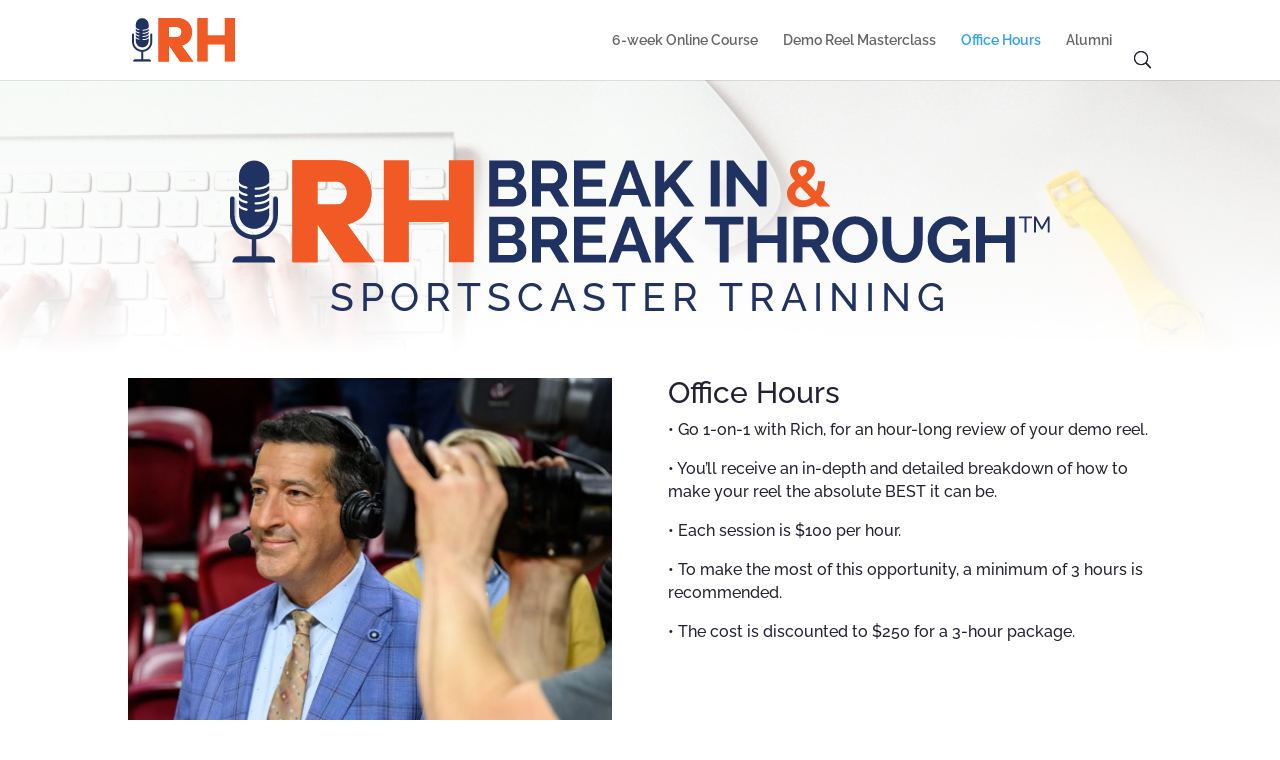

--- FILE ---
content_type: text/css
request_url: https://richhollenberg.com/wp-content/et-cache/410/et-divi-dynamic-410-late.css?ver=1767329718
body_size: -419
content:
@font-face{font-family:ETmodules;font-display:block;src:url(//richhollenberg.com/wp-content/themes/Divi/core/admin/fonts/modules/social/modules.eot);src:url(//richhollenberg.com/wp-content/themes/Divi/core/admin/fonts/modules/social/modules.eot?#iefix) format("embedded-opentype"),url(//richhollenberg.com/wp-content/themes/Divi/core/admin/fonts/modules/social/modules.woff) format("woff"),url(//richhollenberg.com/wp-content/themes/Divi/core/admin/fonts/modules/social/modules.ttf) format("truetype"),url(//richhollenberg.com/wp-content/themes/Divi/core/admin/fonts/modules/social/modules.svg#ETmodules) format("svg");font-weight:400;font-style:normal}

--- FILE ---
content_type: text/css
request_url: https://richhollenberg.com/wp-content/et-cache/410/et-divi-dynamic-410-late.css
body_size: -422
content:
@font-face{font-family:ETmodules;font-display:block;src:url(//richhollenberg.com/wp-content/themes/Divi/core/admin/fonts/modules/social/modules.eot);src:url(//richhollenberg.com/wp-content/themes/Divi/core/admin/fonts/modules/social/modules.eot?#iefix) format("embedded-opentype"),url(//richhollenberg.com/wp-content/themes/Divi/core/admin/fonts/modules/social/modules.woff) format("woff"),url(//richhollenberg.com/wp-content/themes/Divi/core/admin/fonts/modules/social/modules.ttf) format("truetype"),url(//richhollenberg.com/wp-content/themes/Divi/core/admin/fonts/modules/social/modules.svg#ETmodules) format("svg");font-weight:400;font-style:normal}

--- FILE ---
content_type: image/svg+xml
request_url: https://richhollenberg.com/wp-content/uploads/2025/09/rh_microphone.svg
body_size: 174
content:
<?xml version="1.0" encoding="UTF-8"?>
<svg xmlns="http://www.w3.org/2000/svg" id="Layer_2" data-name="Layer 2" viewBox="0 0 270.61 113.84">
  <defs>
    <style>
      .cls-1 {
        fill: #f15a24;
      }

      .cls-2 {
        fill: #203261;
      }
    </style>
  </defs>
  <g id="Layer_1-2" data-name="Layer 1">
    <g>
      <path class="cls-2" d="M28.5,57.47c-.7,0-1.27-.57-1.27-1.27s.57-1.27,1.27-1.27c7.21,0,13.01-2.33,15.09-5.75v-4.35c-3.26,2.77-8.64,4.48-15.09,4.48-.7,0-1.27-.57-1.27-1.27s.57-1.27,1.27-1.27c7.21,0,13.01-2.33,15.09-5.75v-4.35c-3.26,2.77-8.64,4.48-15.09,4.48-.7,0-1.27-.57-1.27-1.27s.57-1.27,1.27-1.27c7.21,0,13.01-2.33,15.09-5.75v-4.35c-3.26,2.77-8.64,4.48-15.09,4.48-.7,0-1.27-.57-1.27-1.27s.57-1.27,1.27-1.27c7.21,0,13.01-2.33,15.09-5.75v-7.52C43.59,7.89,36.07.37,26.8.37S10,7.89,10,17.17v6.96c1.04,2.42,3.76,4.04,8.57,5.17.68.16,1.11.85.95,1.53-.14.59-.66.98-1.24.98-.1,0-.2-.01-.29-.03-2.63-.62-5.74-1.61-7.98-3.53v4.04c1.04,2.42,3.76,4.04,8.57,5.17.68.16,1.11.85.95,1.53-.14.59-.66.98-1.24.98-.1,0-.2-.01-.29-.03-2.63-.62-5.74-1.61-7.98-3.53v4.04c1.04,2.42,3.76,4.04,8.57,5.17.68.16,1.11.85.95,1.53-.14.59-.66.98-1.24.98-.1,0-.2-.01-.29-.03-2.63-.62-5.74-1.61-7.98-3.53v4.04c1.04,2.42,3.76,4.04,8.57,5.17.68.16,1.11.85.95,1.53-.14.59-.66.98-1.24.98-.1,0-.2-.01-.29-.03-2.63-.62-5.74-1.61-7.98-3.53v6.88c0,9.28,7.52,16.8,16.8,16.8s16.8-7.52,16.8-16.8v-6.63c-3.26,2.77-8.64,4.48-15.09,4.48Z"></path>
      <path class="cls-2" d="M53.13,61.56v-18.77c0-1.41-1.14-2.55-2.55-2.55s-2.55,1.14-2.55,2.55v18.77c0,11.84-9.63,21.47-21.47,21.47s-21.47-9.63-21.47-21.47v-18.73c0-1.41-1.14-2.55-2.55-2.55s-2.55,1.14-2.55,2.55v18.73c0,13.82,10.62,25.21,24.12,26.45v18.93h-15.05c-3.49,0-6.32,2.83-6.32,6.32v.59h47.3v-.59c0-3.49-2.83-6.32-6.32-6.32h-14.53v-18.94c13.41-1.33,23.91-12.68,23.91-26.43Z"></path>
      <g>
        <path class="cls-1" d="M69.25,0h47.5c24.41,0,40.31,14.76,40.31,36.15,0,19.87-10.03,31.04-26.87,35.2l30.66,42.2h-34.82l-28.96-42.39v42.39h-27.82V0ZM119.4,49.21c6.25,0,10.41-6.43,10.41-13.06s-4.92-12.49-11.17-12.49h-21.57v25.55h22.33Z"></path>
        <path class="cls-1" d="M170.69,0h27.82v44.66h44.47V0h27.63v113.55h-27.63v-44.85h-44.47v44.85h-27.82V0Z"></path>
      </g>
      <path class="cls-1" d="M69.25,0h47.5c24.41,0,40.31,14.76,40.31,36.15,0,19.87-10.03,31.04-26.87,35.2l30.66,42.2h-34.82l-28.95-42.39v42.39h-27.82V0ZM119.4,49.21c6.25,0,10.41-6.44,10.41-13.06s-4.92-12.49-11.17-12.49h-21.57v25.55h22.33Z"></path>
    </g>
  </g>
</svg>


--- FILE ---
content_type: image/svg+xml
request_url: https://richhollenberg.com/wp-content/uploads/2025/09/rh_microphone.svg
body_size: 133
content:
<?xml version="1.0" encoding="UTF-8"?>
<svg xmlns="http://www.w3.org/2000/svg" id="Layer_2" data-name="Layer 2" viewBox="0 0 270.61 113.84">
  <defs>
    <style>
      .cls-1 {
        fill: #f15a24;
      }

      .cls-2 {
        fill: #203261;
      }
    </style>
  </defs>
  <g id="Layer_1-2" data-name="Layer 1">
    <g>
      <path class="cls-2" d="M28.5,57.47c-.7,0-1.27-.57-1.27-1.27s.57-1.27,1.27-1.27c7.21,0,13.01-2.33,15.09-5.75v-4.35c-3.26,2.77-8.64,4.48-15.09,4.48-.7,0-1.27-.57-1.27-1.27s.57-1.27,1.27-1.27c7.21,0,13.01-2.33,15.09-5.75v-4.35c-3.26,2.77-8.64,4.48-15.09,4.48-.7,0-1.27-.57-1.27-1.27s.57-1.27,1.27-1.27c7.21,0,13.01-2.33,15.09-5.75v-4.35c-3.26,2.77-8.64,4.48-15.09,4.48-.7,0-1.27-.57-1.27-1.27s.57-1.27,1.27-1.27c7.21,0,13.01-2.33,15.09-5.75v-7.52C43.59,7.89,36.07.37,26.8.37S10,7.89,10,17.17v6.96c1.04,2.42,3.76,4.04,8.57,5.17.68.16,1.11.85.95,1.53-.14.59-.66.98-1.24.98-.1,0-.2-.01-.29-.03-2.63-.62-5.74-1.61-7.98-3.53v4.04c1.04,2.42,3.76,4.04,8.57,5.17.68.16,1.11.85.95,1.53-.14.59-.66.98-1.24.98-.1,0-.2-.01-.29-.03-2.63-.62-5.74-1.61-7.98-3.53v4.04c1.04,2.42,3.76,4.04,8.57,5.17.68.16,1.11.85.95,1.53-.14.59-.66.98-1.24.98-.1,0-.2-.01-.29-.03-2.63-.62-5.74-1.61-7.98-3.53v4.04c1.04,2.42,3.76,4.04,8.57,5.17.68.16,1.11.85.95,1.53-.14.59-.66.98-1.24.98-.1,0-.2-.01-.29-.03-2.63-.62-5.74-1.61-7.98-3.53v6.88c0,9.28,7.52,16.8,16.8,16.8s16.8-7.52,16.8-16.8v-6.63c-3.26,2.77-8.64,4.48-15.09,4.48Z"></path>
      <path class="cls-2" d="M53.13,61.56v-18.77c0-1.41-1.14-2.55-2.55-2.55s-2.55,1.14-2.55,2.55v18.77c0,11.84-9.63,21.47-21.47,21.47s-21.47-9.63-21.47-21.47v-18.73c0-1.41-1.14-2.55-2.55-2.55s-2.55,1.14-2.55,2.55v18.73c0,13.82,10.62,25.21,24.12,26.45v18.93h-15.05c-3.49,0-6.32,2.83-6.32,6.32v.59h47.3v-.59c0-3.49-2.83-6.32-6.32-6.32h-14.53v-18.94c13.41-1.33,23.91-12.68,23.91-26.43Z"></path>
      <g>
        <path class="cls-1" d="M69.25,0h47.5c24.41,0,40.31,14.76,40.31,36.15,0,19.87-10.03,31.04-26.87,35.2l30.66,42.2h-34.82l-28.96-42.39v42.39h-27.82V0ZM119.4,49.21c6.25,0,10.41-6.43,10.41-13.06s-4.92-12.49-11.17-12.49h-21.57v25.55h22.33Z"></path>
        <path class="cls-1" d="M170.69,0h27.82v44.66h44.47V0h27.63v113.55h-27.63v-44.85h-44.47v44.85h-27.82V0Z"></path>
      </g>
      <path class="cls-1" d="M69.25,0h47.5c24.41,0,40.31,14.76,40.31,36.15,0,19.87-10.03,31.04-26.87,35.2l30.66,42.2h-34.82l-28.95-42.39v42.39h-27.82V0ZM119.4,49.21c6.25,0,10.41-6.44,10.41-13.06s-4.92-12.49-11.17-12.49h-21.57v25.55h22.33Z"></path>
    </g>
  </g>
</svg>


--- FILE ---
content_type: image/svg+xml
request_url: https://richhollenberg.com/wp-content/uploads/2025/09/rh_microphone_white.svg
body_size: 113
content:
<?xml version="1.0" encoding="UTF-8"?>
<svg xmlns="http://www.w3.org/2000/svg" id="Layer_2" data-name="Layer 2" viewBox="0 0 270.61 113.84">
  <defs>
    <style>
      .cls-1 {
        fill: #f15a24;
      }

      .cls-2 {
        fill: #fff;
      }
    </style>
  </defs>
  <g id="Layer_1-2" data-name="Layer 1">
    <path class="cls-2" d="M28.5,57.47c-.7,0-1.27-.57-1.27-1.27s.57-1.27,1.27-1.27c7.21,0,13.01-2.33,15.09-5.75v-4.35c-3.26,2.77-8.64,4.48-15.09,4.48-.7,0-1.27-.57-1.27-1.27s.57-1.27,1.27-1.27c7.21,0,13.01-2.33,15.09-5.75v-4.35c-3.26,2.77-8.64,4.48-15.09,4.48-.7,0-1.27-.57-1.27-1.27s.57-1.27,1.27-1.27c7.21,0,13.01-2.33,15.09-5.75v-4.35c-3.26,2.77-8.64,4.48-15.09,4.48-.7,0-1.27-.57-1.27-1.27s.57-1.27,1.27-1.27c7.21,0,13.01-2.33,15.09-5.75v-7.52C43.59,7.89,36.07.37,26.8.37S10,7.89,10,17.17v6.96c1.04,2.42,3.76,4.04,8.57,5.17.68.16,1.11.85.95,1.53-.14.59-.66.98-1.24.98-.1,0-.2-.01-.29-.03-2.63-.62-5.74-1.61-7.98-3.53v4.04c1.04,2.42,3.76,4.04,8.57,5.17.68.16,1.11.85.95,1.53-.14.59-.66.98-1.24.98-.1,0-.2-.01-.29-.03-2.63-.62-5.74-1.61-7.98-3.53v4.04c1.04,2.42,3.76,4.04,8.57,5.17.68.16,1.11.85.95,1.53-.14.59-.66.98-1.24.98-.1,0-.2-.01-.29-.03-2.63-.62-5.74-1.61-7.98-3.53v4.04c1.04,2.42,3.76,4.04,8.57,5.17.68.16,1.11.85.95,1.53-.14.59-.66.98-1.24.98-.1,0-.2-.01-.29-.03-2.63-.62-5.74-1.61-7.98-3.53v6.88c0,9.28,7.52,16.8,16.8,16.8s16.8-7.52,16.8-16.8v-6.63c-3.26,2.77-8.64,4.48-15.09,4.48Z"></path>
    <path class="cls-2" d="M53.13,61.56v-18.77c0-1.41-1.14-2.55-2.55-2.55s-2.55,1.14-2.55,2.55v18.77c0,11.84-9.63,21.47-21.47,21.47s-21.47-9.63-21.47-21.47v-18.73c0-1.41-1.14-2.55-2.55-2.55s-2.55,1.14-2.55,2.55v18.73c0,13.82,10.62,25.21,24.12,26.45v18.93h-15.05c-3.49,0-6.32,2.83-6.32,6.32v.59h47.3v-.59c0-3.49-2.83-6.32-6.32-6.32h-14.53v-18.94c13.41-1.33,23.91-12.68,23.91-26.43Z"></path>
    <g>
      <path class="cls-1" d="M69.25,0h47.5c24.41,0,40.31,14.76,40.31,36.15,0,19.87-10.03,31.04-26.87,35.2l30.66,42.2h-34.82l-28.96-42.39v42.39h-27.82V0ZM119.4,49.21c6.25,0,10.41-6.43,10.41-13.06s-4.92-12.49-11.17-12.49h-21.57v25.55h22.33Z"></path>
      <path class="cls-1" d="M170.69,0h27.82v44.66h44.47V0h27.63v113.55h-27.63v-44.85h-44.47v44.85h-27.82V0Z"></path>
    </g>
    <path class="cls-1" d="M69.25,0h47.5c24.41,0,40.31,14.76,40.31,36.15,0,19.87-10.03,31.04-26.87,35.2l30.66,42.2h-34.82l-28.95-42.39v42.39h-27.82V0ZM119.4,49.21c6.25,0,10.41-6.44,10.41-13.06s-4.92-12.49-11.17-12.49h-21.57v25.55h22.33Z"></path>
  </g>
</svg>


--- FILE ---
content_type: image/svg+xml
request_url: https://richhollenberg.com/wp-content/uploads/2025/09/rh_bibt_wide.svg
body_size: 2632
content:
<?xml version="1.0" encoding="UTF-8"?>
<svg xmlns="http://www.w3.org/2000/svg" id="Layer_2" data-name="Layer 2" viewBox="0 0 910.12 114.53">
  <defs>
    <style>
      .cls-1 {
        fill: #f15a24;
      }

      .cls-2 {
        fill: #203261;
      }
    </style>
  </defs>
  <g id="Layer_1-2" data-name="Layer 1">
    <g>
      <path class="cls-2" d="M28.5,57.73c-.7,0-1.27-.57-1.27-1.27s.57-1.27,1.27-1.27c7.21,0,13.01-2.33,15.09-5.75v-4.35c-3.26,2.77-8.64,4.48-15.09,4.48-.7,0-1.27-.57-1.27-1.27s.57-1.27,1.27-1.27c7.21,0,13.01-2.33,15.09-5.75v-4.35c-3.26,2.77-8.64,4.48-15.09,4.48-.7,0-1.27-.57-1.27-1.27s.57-1.27,1.27-1.27c7.21,0,13.01-2.33,15.09-5.75v-4.35c-3.26,2.77-8.64,4.48-15.09,4.48-.7,0-1.27-.57-1.27-1.27s.57-1.27,1.27-1.27c7.21,0,13.01-2.33,15.09-5.75v-7.52C43.59,8.15,36.07.63,26.8.63S10,8.15,10,17.42v6.96c1.04,2.42,3.76,4.04,8.57,5.17.68.16,1.11.85.95,1.53-.14.59-.66.98-1.24.98-.1,0-.2-.01-.29-.03-2.63-.62-5.74-1.61-7.98-3.53v4.04c1.04,2.42,3.76,4.04,8.57,5.17.68.16,1.11.85.95,1.53-.14.59-.66.98-1.24.98-.1,0-.2-.01-.29-.03-2.63-.62-5.74-1.61-7.98-3.53v4.04c1.04,2.42,3.76,4.04,8.57,5.17.68.16,1.11.85.95,1.53-.14.59-.66.98-1.24.98-.1,0-.2-.01-.29-.03-2.63-.62-5.74-1.61-7.98-3.53v4.04c1.04,2.42,3.76,4.04,8.57,5.17.68.16,1.11.85.95,1.53-.14.59-.66.98-1.24.98-.1,0-.2-.01-.29-.03-2.63-.62-5.74-1.61-7.98-3.53v6.88c0,9.28,7.52,16.8,16.8,16.8s16.8-7.52,16.8-16.8v-6.63c-3.26,2.77-8.64,4.48-15.09,4.48Z"></path>
      <path class="cls-2" d="M53.13,61.82v-18.77c0-1.41-1.14-2.55-2.55-2.55s-2.55,1.14-2.55,2.55v18.77c0,11.84-9.63,21.47-21.47,21.47s-21.47-9.63-21.47-21.47v-18.73c0-1.41-1.14-2.55-2.55-2.55s-2.55,1.14-2.55,2.55v18.73c0,13.82,10.62,25.21,24.12,26.45v18.93h-15.05c-3.49,0-6.32,2.83-6.32,6.32v.59h47.3v-.59c0-3.49-2.83-6.32-6.32-6.32h-14.53v-18.94c13.41-1.33,23.91-12.68,23.91-26.43Z"></path>
      <g>
        <path class="cls-1" d="M69.25.26h47.5c24.41,0,40.31,14.76,40.31,36.15,0,19.87-10.03,31.04-26.87,35.2l30.66,42.2h-34.82l-28.96-42.39v42.39h-27.82V.26ZM119.4,49.46c6.25,0,10.41-6.43,10.41-13.06s-4.92-12.49-11.17-12.49h-21.57v25.55h22.33Z"></path>
        <path class="cls-1" d="M170.69.26h27.82v44.66h44.47V.26h27.63v113.55h-27.63v-44.85h-44.47v44.85h-27.82V.26Z"></path>
      </g>
      <path class="cls-1" d="M69.25.26h47.5c24.41,0,40.31,14.76,40.31,36.15,0,19.87-10.03,31.04-26.87,35.2l30.66,42.2h-34.82l-28.95-42.39v42.39h-27.82V.26ZM119.4,49.47c6.25,0,10.41-6.44,10.41-13.06s-4.92-12.49-11.17-12.49h-21.57v25.55h22.33Z"></path>
    </g>
    <g>
      <path class="cls-2" d="M329.02,38.59c0,2.16-.43,4.06-1.3,5.69-.86,1.63-2.05,3-3.56,4.1-1.51,1.1-3.26,1.94-5.26,2.52-1.99.58-4.12.86-6.37.86h-24.7V.65h27.36c1.78,0,3.38.38,4.82,1.15,1.44.77,2.66,1.76,3.67,2.99,1.01,1.22,1.79,2.62,2.34,4.18.55,1.56.83,3.13.83,4.72,0,2.5-.62,4.84-1.87,7.02-1.25,2.18-3.07,3.8-5.47,4.86,2.93.86,5.24,2.41,6.95,4.64,1.7,2.23,2.56,5.03,2.56,8.39ZM297.77,9.14v12.89h13.25c1.68,0,3.11-.58,4.28-1.73,1.18-1.15,1.76-2.74,1.76-4.75s-.54-3.53-1.62-4.68-2.41-1.73-4-1.73h-13.68ZM319.01,36.72c0-.91-.16-1.79-.47-2.63-.31-.84-.73-1.57-1.26-2.2-.53-.62-1.15-1.12-1.87-1.48-.72-.36-1.51-.54-2.38-.54h-15.26v13.46h14.76c.91,0,1.76-.17,2.56-.5.79-.33,1.48-.8,2.05-1.4.58-.6,1.03-1.31,1.37-2.12.34-.82.5-1.68.5-2.59Z"></path>
      <path class="cls-2" d="M335.35,51.77V.65h22.61c2.35,0,4.52.49,6.52,1.48,1.99.98,3.71,2.28,5.15,3.89,1.44,1.61,2.57,3.43,3.38,5.47.82,2.04,1.22,4.09,1.22,6.16,0,3.31-.83,6.32-2.48,9.04-1.66,2.71-3.9,4.67-6.73,5.87l11.66,19.22h-11.16l-10.44-17.14h-9.79v17.14h-9.94ZM345.29,25.92h12.46c.91,0,1.76-.22,2.56-.65s1.48-1.02,2.05-1.76c.58-.74,1.03-1.62,1.37-2.63.34-1.01.5-2.09.5-3.24s-.19-2.3-.58-3.31c-.38-1.01-.9-1.88-1.55-2.63-.65-.74-1.39-1.32-2.23-1.73-.84-.41-1.69-.61-2.56-.61h-12.02v16.56Z"></path>
      <path class="cls-2" d="M417.29,43.06v8.71h-35.5V.65h34.85v8.71h-24.91v12.31h21.53v8.06h-21.53v13.32h25.56Z"></path>
      <path class="cls-2" d="M439.61.65h8.78l19.44,51.12h-10.22l-4.75-12.74h-17.86l-4.68,12.74h-10.22L439.61.65ZM451.06,32.04l-7.06-20.09-7.34,20.09h14.4Z"></path>
      <path class="cls-2" d="M472.01,51.77V.72h9.94v24.26L503.4.65h10.94l-19.58,22.68,20.81,28.44h-11.16l-15.91-22.1-6.55,6.84v15.26h-9.94Z"></path>
      <path class="cls-2" d="M533.71,51.77V.65h9.94v51.12h-9.94Z"></path>
      <path class="cls-2" d="M561.36,19.01v32.76h-9.94V.65h7.7l26.64,33.55V.72h9.94v51.05h-8.06l-26.28-32.76Z"></path>
      <path class="cls-1" d="M654.02,51.77l-4.03-4.25c-2.11,1.63-4.39,2.87-6.84,3.71s-4.97,1.26-7.56,1.26-5.03-.41-7.16-1.22c-2.14-.82-3.95-1.92-5.44-3.31-1.49-1.39-2.64-3.01-3.46-4.86-.82-1.85-1.22-3.78-1.22-5.8,0-1.58.24-3.05.72-4.39.48-1.34,1.14-2.58,1.98-3.71.84-1.13,1.8-2.17,2.88-3.13,1.08-.96,2.22-1.85,3.42-2.66-2.06-2.3-3.52-4.28-4.36-5.94-.84-1.66-1.26-3.4-1.26-5.22s.36-3.49,1.08-5c.72-1.51,1.7-2.81,2.95-3.89s2.72-1.91,4.43-2.48c1.7-.58,3.56-.86,5.58-.86,1.77,0,3.48.24,5.11.72,1.63.48,3.07,1.19,4.32,2.12,1.25.94,2.26,2.11,3.02,3.53.77,1.42,1.15,3.06,1.15,4.93,0,2.78-.82,5.22-2.45,7.31-1.63,2.09-3.72,4.04-6.26,5.87l9.79,10.22c.72-1.54,1.28-3.22,1.69-5.04.41-1.82.61-3.79.61-5.9h7.85c-.05,3.41-.46,6.5-1.22,9.29-.77,2.78-1.85,5.33-3.24,7.63l10.58,11.09h-12.67ZM636.52,44.93c2.98,0,5.73-.98,8.28-2.95l-11.81-12.46c-1.68,1.2-3,2.42-3.96,3.67-.96,1.25-1.44,2.64-1.44,4.18,0,1.01.21,1.98.65,2.92s1.04,1.74,1.84,2.41c.79.67,1.74,1.21,2.84,1.62,1.1.41,2.3.61,3.6.61ZM630.48,11.95c0,.43.07.85.22,1.26.14.41.38.85.72,1.33.33.48.78,1.03,1.33,1.66.55.62,1.26,1.39,2.12,2.3,1.82-1.25,3.21-2.41,4.18-3.49.96-1.08,1.44-2.27,1.44-3.56s-.44-2.34-1.33-3.13c-.89-.79-2.03-1.19-3.42-1.19-1.54,0-2.8.47-3.78,1.4-.98.94-1.48,2.08-1.48,3.42Z"></path>
      <path class="cls-2" d="M329.02,100.99c0,2.16-.43,4.06-1.3,5.69-.86,1.63-2.05,3-3.56,4.1-1.51,1.1-3.26,1.94-5.26,2.52-1.99.58-4.12.86-6.37.86h-24.7v-51.12h27.36c1.78,0,3.38.38,4.82,1.15,1.44.77,2.66,1.76,3.67,2.99,1.01,1.22,1.79,2.62,2.34,4.18.55,1.56.83,3.13.83,4.72,0,2.5-.62,4.84-1.87,7.02-1.25,2.18-3.07,3.8-5.47,4.86,2.93.86,5.24,2.41,6.95,4.64,1.7,2.23,2.56,5.03,2.56,8.39ZM297.77,71.54v12.89h13.25c1.68,0,3.11-.58,4.28-1.73,1.18-1.15,1.76-2.74,1.76-4.75s-.54-3.53-1.62-4.68-2.41-1.73-4-1.73h-13.68ZM319.01,99.12c0-.91-.16-1.79-.47-2.63-.31-.84-.73-1.57-1.26-2.2-.53-.62-1.15-1.12-1.87-1.48-.72-.36-1.51-.54-2.38-.54h-15.26v13.46h14.76c.91,0,1.76-.17,2.56-.5.79-.33,1.48-.8,2.05-1.4.58-.6,1.03-1.31,1.37-2.12.34-.82.5-1.68.5-2.59Z"></path>
      <path class="cls-2" d="M335.35,114.17v-51.12h22.61c2.35,0,4.52.49,6.52,1.48,1.99.98,3.71,2.28,5.15,3.89,1.44,1.61,2.57,3.43,3.38,5.47.82,2.04,1.22,4.09,1.22,6.16,0,3.31-.83,6.32-2.48,9.04-1.66,2.71-3.9,4.67-6.73,5.87l11.66,19.22h-11.16l-10.44-17.14h-9.79v17.14h-9.94ZM345.29,88.32h12.46c.91,0,1.76-.22,2.56-.65s1.48-1.02,2.05-1.76c.58-.74,1.03-1.62,1.37-2.63.34-1.01.5-2.09.5-3.24s-.19-2.3-.58-3.31c-.38-1.01-.9-1.88-1.55-2.63-.65-.74-1.39-1.32-2.23-1.73-.84-.41-1.69-.61-2.56-.61h-12.02v16.56Z"></path>
      <path class="cls-2" d="M417.29,105.46v8.71h-35.5v-51.12h34.85v8.71h-24.91v12.31h21.53v8.06h-21.53v13.32h25.56Z"></path>
      <path class="cls-2" d="M439.61,63.05h8.78l19.44,51.12h-10.22l-4.75-12.74h-17.86l-4.68,12.74h-10.22l19.51-51.12ZM451.06,94.44l-7.06-20.09-7.34,20.09h14.4Z"></path>
      <path class="cls-2" d="M472.01,114.17v-51.05h9.94v24.26l21.46-24.34h10.94l-19.58,22.68,20.81,28.44h-11.16l-15.91-22.1-6.55,6.84v15.26h-9.94Z"></path>
      <path class="cls-2" d="M569.93,71.76h-16.34v42.41h-9.86v-42.41h-16.34v-8.71h42.55v8.71Z"></path>
      <path class="cls-2" d="M617.81,63.05v51.12h-9.86v-21.82h-23.18v21.82h-9.94v-51.12h9.94v20.66h23.18v-20.66h9.86Z"></path>
      <path class="cls-2" d="M625.58,114.17v-51.12h22.61c2.35,0,4.52.49,6.52,1.48,1.99.98,3.71,2.28,5.15,3.89,1.44,1.61,2.57,3.43,3.38,5.47.82,2.04,1.22,4.09,1.22,6.16,0,3.31-.83,6.32-2.48,9.04-1.66,2.71-3.9,4.67-6.73,5.87l11.66,19.22h-11.16l-10.44-17.14h-9.79v17.14h-9.94ZM635.52,88.32h12.46c.91,0,1.76-.22,2.55-.65.79-.43,1.48-1.02,2.05-1.76.58-.74,1.03-1.62,1.37-2.63.34-1.01.5-2.09.5-3.24s-.19-2.3-.58-3.31c-.38-1.01-.9-1.88-1.55-2.63-.65-.74-1.39-1.32-2.23-1.73-.84-.41-1.69-.61-2.56-.61h-12.02v16.56Z"></path>
      <path class="cls-2" d="M693.84,114.53c-3.74,0-7.14-.73-10.19-2.2-3.05-1.46-5.67-3.41-7.85-5.83-2.18-2.42-3.88-5.2-5.08-8.32-1.2-3.12-1.8-6.31-1.8-9.58s.63-6.67,1.91-9.79c1.27-3.12,3.02-5.88,5.26-8.28,2.23-2.4,4.88-4.31,7.96-5.72,3.07-1.42,6.41-2.12,10.01-2.12s7.07.76,10.12,2.27c3.05,1.51,5.65,3.49,7.81,5.94,2.16,2.45,3.84,5.23,5.04,8.35,1.2,3.12,1.8,6.29,1.8,9.5,0,3.41-.62,6.66-1.87,9.76-1.25,3.1-2.98,5.83-5.18,8.21-2.21,2.38-4.85,4.27-7.92,5.69-3.07,1.42-6.41,2.12-10.01,2.12ZM679,88.61c0,2.21.33,4.34,1.01,6.41.67,2.06,1.64,3.89,2.92,5.47,1.27,1.58,2.83,2.86,4.68,3.82,1.85.96,3.95,1.44,6.3,1.44s4.52-.49,6.37-1.48c1.85-.98,3.41-2.29,4.68-3.92,1.27-1.63,2.23-3.47,2.88-5.51.65-2.04.97-4.12.97-6.23s-.35-4.34-1.04-6.41c-.7-2.06-1.68-3.89-2.95-5.47-1.27-1.58-2.83-2.84-4.68-3.78-1.85-.94-3.92-1.4-6.23-1.4s-4.54.49-6.41,1.48c-1.87.98-3.43,2.28-4.68,3.89-1.25,1.61-2.2,3.43-2.84,5.47-.65,2.04-.97,4.12-.97,6.23Z"></path>
      <path class="cls-2" d="M746.61,105.74c2.35,0,4.33-.48,5.94-1.44,1.61-.96,2.9-2.21,3.89-3.74.98-1.54,1.68-3.3,2.09-5.29.41-1.99.61-4.04.61-6.16v-26.06h9.86v26.06c0,3.5-.42,6.79-1.26,9.86-.84,3.07-2.16,5.76-3.96,8.06-1.8,2.3-4.12,4.13-6.95,5.47-2.83,1.34-6.22,2.02-10.15,2.02s-7.55-.71-10.4-2.12c-2.86-1.42-5.17-3.29-6.95-5.62-1.78-2.33-3.06-5.03-3.85-8.1-.79-3.07-1.19-6.26-1.19-9.58v-26.06h9.94v26.06c0,2.16.2,4.24.61,6.23.41,1.99,1.1,3.76,2.09,5.29.98,1.54,2.27,2.77,3.85,3.71s3.53,1.4,5.83,1.4Z"></path>
      <path class="cls-2" d="M813.07,108.41c-4.08,4.08-8.83,6.12-14.26,6.12-3.36,0-6.52-.67-9.47-2.02-2.95-1.34-5.52-3.19-7.71-5.54-2.18-2.35-3.91-5.12-5.18-8.32-1.27-3.19-1.91-6.64-1.91-10.33,0-3.5.64-6.8,1.91-9.9,1.27-3.1,3.02-5.81,5.26-8.14,2.23-2.33,4.86-4.18,7.88-5.54,3.02-1.37,6.31-2.05,9.86-2.05,4.8,0,8.92,1.01,12.35,3.02s6.01,4.73,7.74,8.14l-7.42,5.47c-1.3-2.54-3.11-4.49-5.44-5.83-2.33-1.34-4.86-2.02-7.6-2.02-2.16,0-4.14.46-5.94,1.37-1.8.91-3.34,2.16-4.61,3.74s-2.26,3.41-2.95,5.47c-.7,2.06-1.04,4.25-1.04,6.55s.38,4.64,1.15,6.73,1.82,3.9,3.17,5.44c1.34,1.54,2.94,2.75,4.79,3.64,1.85.89,3.85,1.33,6.01,1.33,4.94,0,9.41-2.33,13.39-6.98v-3.6h-10.3v-7.27h18.5v26.28h-8.21v-5.76Z"></path>
      <path class="cls-2" d="M871.32,63.05v51.12h-9.86v-21.82h-23.18v21.82h-9.94v-51.12h9.94v20.66h23.18v-20.66h9.86Z"></path>
    </g>
    <g>
      <path class="cls-2" d="M890.47,64.87h-6.12v15.75h-2.25v-15.75h-6.12v-2h14.5v2Z"></path>
      <path class="cls-2" d="M907.87,80.62v-13.73l-5.9,10.52h-1.28l-5.92-10.52v13.73h-2.25v-17.75h2.38l6.42,11.52,6.45-11.52h2.35v17.75h-2.25Z"></path>
    </g>
  </g>
</svg>
